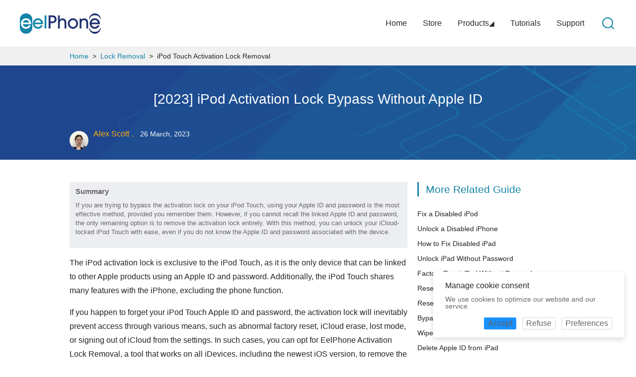

--- FILE ---
content_type: text/html
request_url: https://www.eelphone.com/solution/ipod-activation-lock-bypass.html
body_size: 11810
content:
<html lang="en">
<head>
<meta charset="utf-8">
<title>Newest iPod Touch Activation Lock Removal 2023</title>
<meta content="iPod iCloud unlock with the original Apple ID and password, or you can use iPod Touch activation lock removal to bypass iPod Touch activation lock after abnormal factory reset on iPod Touch, the latter way can remove iPod activation lock without password." name="Description">
<meta http-equiv="X-UA-Compatible" content="IE=edge">
<meta name="viewport" content="width=device-width, initial-scale=1.0">
<link href="/Public/Home/CSS_2021/common.css" rel="stylesheet">
<link href="/Public/Home/CSS_2021/article.css" rel="stylesheet">	
<link rel="Shortcut Icon" href="https://www.eelphone.com/favicon.ico" />
<!-- Google Tag Manager -->
<script>(function(w,d,s,l,i){w[l]=w[l]||[];w[l].push({'gtm.start':
new Date().getTime(),event:'gtm.js'});var f=d.getElementsByTagName(s)[0],
j=d.createElement(s),dl=l!='dataLayer'?'&l='+l:'';j.async=true;j.src=
'https://www.googletagmanager.com/gtm.js?id='+i+dl;f.parentNode.insertBefore(j,f);
})(window,document,'script','dataLayer','GTM-PLSCMM2L');</script>
<!-- End Google Tag Manager -->
<!-- Google tag (gtag.js) -->
<script async src="https://www.googletagmanager.com/gtag/js?id=G-HF62T1X7F6"></script>
<script>
  window.dataLayer = window.dataLayer || [];
  function gtag(){dataLayer.push(arguments);}
  gtag('js', new Date());

  gtag('config', 'G-HF62T1X7F6', {
  'linker': {
    'domains': ['shareit.com']
  }
 });
  // 给默认值
gtag('consent', 'default', {
  'ad_storage': 'denied',
  'ad_user_data': 'denied',
  'ad_personalization': 'denied',
  'analytics_storage': 'denied'
});
</script>
<link href="https://cdn.bootcdn.net/ajax/libs/ant-design-vue/3.0.0-beta.12/antd.css" rel="stylesheet">
<script src="https://cdn.jsdelivr.net/npm/vue@2/dist/vue.js"></script>
<script src="https://cdn.jsdelivr.net/npm/moment@2.29.1/moment.min.js"></script>
<script src="https://cdn.jsdelivr.net/npm/moment@2.29.1/locale/zh-cn.js"></script>
<script src="https://cdn.jsdelivr.net/npm/ant-design-vue@1.7.8/dist/antd.min.js"></script>
</head>
<style>
.ant-notification-notice-close {
    display: none !important;
}

.panel-header {
  display: inline-block;
  justify-content: space-between;
  align-items: center;
}
</style>
<body>
<!-- Google Tag Manager (noscript) -->
<noscript><iframe src="https://www.googletagmanager.com/ns.html?id=GTM-PLSCMM2L"
height="0" width="0" style="display:none;visibility:hidden"></iframe></noscript>
<!-- End Google Tag Manager (noscript) -->
<header class="head">
	<nav>
		<ul>
			<li class="logo"><a href="/"><img align="EelPhone LOGO" src="/Public/Home/IMG_2021/logo.jpg"></a></li>
			<li class="search"><a href="/search/?q=EelPhone"><img align="EelPhone Search" src="/Public/Home/IMG_2021/search.png"></a></li>
			<li><a href="/support.html">Support</a></li>
			<li><a href="/tutorials/">Tutorials</a></li>
			<li><div>Products<i>◢</i></div></li>
			<li><a href="/store/">Store</a></li>
			<li><a href="/">Home</a></li>
			<li class="hide"></li>
			<li class="hide01"></li>
			<div class="clear"></div>
		</ul>
	</nav>
	<div class="nav-list-all">
	<div class="nav-list">
		<div class="box">
			<img src="/Public/Home/IMG_2021/delpasscode.png">
			<a href="/iphone-unlock/">EelPhone DelPassCode</a>
		</div>
		<div class="box box1">
			<img src="/Public/Home/IMG_2021/osfixit.png">
			<a href="/ios-system-repair/">EelPhone OSFixit</a>
		</div>
		<ul>
			<li><a href="/iphone-data-recovery/">iPhone Data Recovery</a></li>
			<li><a href="/iphone-transfer/">iPhone Transfer</a></li>
			<li><a href="/usb-port-encryption/">USB Port Encryption</a></li>
			<li><a href="/file-password-encryption/">File Password Encryption</a></li>
		</ul>
		<ul>
			<li><a href="/android-unlock/">Android Unlock</a></li>
			<li><a href="/android-data-recovery/">Android Data Recovery</a></li>
			<li><a href="/android-transfer/">Android Transfer</a></li>
			<li><a href="/mac-master/">Mac Master</a></li>
		</ul>
		<ul class="r">
			<li><a href="/dvd-converter/">DVD Converter</a></li>
			<!-- <li><a href="###">WhatsApp Transfer</a></li> -->
			<li><a href="/mobile-transfer/">Mobile Transfer</a></li>
			<li><a href="/video-editor/">Video Editor</a></li>
		</ul>
		<div class="clear"></div>
	</div>
	</div>
	<div class="clear"></div>
	<div class="nav_mobie">
		<ul>
			<li><a href="/store/">Store</a></li>
			<li><a href="/products/">Products</a></li>
			<li><a href="/tutorials/">Tutorials</a></li>
			<li><a href="/support.html">Support</a></li>
			<li><a href="/search/?q=EelPhone DelPassCode">Search</a></li>
		</ul>
	</div>
	<div class="clear"></div>
</header>
<div class="article-head">
	<div class="box">
		<a href="/">Home</a>&nbsp;&nbsp;>&nbsp;&nbsp;<a href="/tutorials/lock-removal.html">Lock Removal</a>&nbsp;&nbsp;>&nbsp;&nbsp;iPod Touch Activation Lock Removal	</div>
</div>
<div class="article-head-s">
	<h1>[2023] iPod Activation Lock Bypass Without Apple ID</h1>
	<div class="box">
		<img src="/Public/Home/IMG_2021/author.jpg"><span class="name"><a href="https://www.eelphone.com/author/alex-scott.html">Alex Scott</a>，&nbsp;&nbsp;</span><span>26 March, 2023</span>
	</div>
	<span class="share-this-article-show"><img src="/Public/Home/IMG_2021/nav.png" alt="EelPhone nav icon"></span>
</div>
<div class="article-content">
	<div class="content">
		<div class="google-adsense-mobile">
		<script async src="https://pagead2.googlesyndication.com/pagead/js/adsbygoogle.js"></script>
		<!-- com_mobile_top -->
		<ins class="adsbygoogle"
		     style="display:inline-block;width:320px;height:100px"
		     data-ad-client="ca-pub-3320600492930367"
		     data-ad-slot="5471146232"></ins>
		<script>
		     (adsbygoogle = window.adsbygoogle || []).push({});
		</script>
		</div>
		<div class="Summary">
	<p class="s-title">
		Summary
	</p>
	<p>
		If you are trying to bypass the activation lock on your iPod Touch, using your Apple ID and password is the most effective method, provided you remember them. However, if you cannot recall the linked Apple ID and password, the only remaining option is to remove the activation lock entirely. With this method, you can unlock your iCloud-locked iPod Touch with ease, even if you do not know the Apple ID and password associated with the device.
	</p>
</div>
<br />
The iPod activation lock is exclusive to the iPod Touch, as it is the only device that can be linked to other Apple products using an Apple ID and password. Additionally, the iPod Touch shares many features with the iPhone, excluding the phone function.<br />
<br />
If you happen to forget your iPod Touch Apple ID and password, the activation lock will inevitably prevent access through various means, such as abnormal factory reset, iCloud erase, lost mode, or signing out of iCloud from the settings. In such cases, you can opt for EelPhone Activation Lock Removal, a tool that works on all iDevices, including the newest iOS version, to remove the activation lock.<br />
<br />
When faced with an iPod Touch that is iCloud-locked or has an activation lock after an abnormal factory reset, you require the iCloud account and password (Apple ID and password). However, if you have forgotten these details, you can bypass the iPod activation lock with a code in a few clicks using the iPod Touch 5th generation activation lock removal tool.<br />
<br />
<h2 id="Part 1">
	iPod Touch iCloud Bypass With iPod Touch Activation Lock Removal
</h2>
<br />
<strong>With EelPhone Activation Lock Removal</strong>, you can bypass the iPod Touch activation lock without needing your Apple ID and password. This tool also provides a detailed guide to assist you in the process. <br />
<br />
<div class="btn">
	<a href="https://www.eelphone.com/downloads/bypass-activation-lock.exe" class="win">Download</a> <a href="https://www.eelphone.com/downloads/bypass-activation-lock-mac.dmg" class="mac">Download</a> 
</div>
<br />
<strong>Step 1:</strong> Download the<strong> EelPhone Activation Lock Removal</strong> on Mac, for Windows users, please witch to the guide <a href="https://www.eelphone.com/solution/how-to-use-eelphone-activation-lock-removal-on-windows.html" target="_blank">how to use EelPhone Activation Lock Removal on Windows</a>. The first page of the removal, most important is the warning, have a look at the warning, if you can accept the warning, click on <strong>Start </strong>button to bypass iPod activation lock without iCloud account. <br />
<img src="https://www.eelphone.com/images/bypass-activation-lock/1-start-bypassing-activation-lock.png" title="iPod touch activation lock removal" alt="iPod touch activation lock removal" /><br />
<br />
<strong>Step 2: </strong>Connect locked iPod Touch to Mac using the USB cable. Once the iPod Touch linked to the Mac, the removal will download the jailbreak data package to jailbreak iPod Touch. <br />
<img src="https://www.eelphone.com/images/bypass-activation-lock/3-downloading-jailbreak-package.png" title="iPod touch activation lock removal" alt="iPod touch activation lock removal" /><br />
<br />
<strong>Step 3: </strong>Once the jailbreak data package was downloaded with success, click on <strong>Start Jailbreak</strong> to jailbreak iPod Touch immediately. <br />
<img src="https://www.eelphone.com/images/bypass-activation-lock/4-jailbreak-package-downloaded.png" title="iPod touch activation lock removal" alt="iPod touch activation lock removal" /><br />
<br />
<strong>Step 4: </strong>You should do some operations during the jailbreak process, keep connection during the whole process. <br />
<img src="https://www.eelphone.com/images/bypass-activation-lock/5-start-jailbreaking-idevice.png" title="iPod touch activation lock removal" alt="iPod touch activation lock removal" /><br />
<br />
<strong>Step 5: </strong>After the jailbreak process, check the iPod Touch model information on the removal, tap on <strong>Start Bypass </strong>button to remove iPod Touch activation lock. <br />
<img src="https://www.eelphone.com/images/bypass-activation-lock/6-confirm-idevice-information.png" title="iPod touch activation lock removal" alt="iPod touch activation lock removal" /><br />
<br />
<strong>Note: </strong>It's advisable not to sign in a new Apple ID on your iPod settings, although you can still use it on apps or the Apple store. Also, note that the phone feature is not available on your iPod Touch. In the event that your iPod Touch gets into activation lock again, simply use the EelPhone Activation Lock Removal tool once more.<br />
<br />
<div class="btn">
	<a href="https://www.eelphone.com/downloads/bypass-activation-lock.exe" class="win">Download</a> <a href="https://www.eelphone.com/downloads/bypass-activation-lock-mac.dmg" class="mac">Download</a> 
</div>
<br />		<br/>
			<div class="eelphone-last-update-time">
				<a href="https://www.eelphone.com/author/alex-scott.html">Alex Scott</a>
				<p>This article was updated on 26 March, 2023</p>
			</div>		<div class="like" id="289">
			<div class="up can-up"><img src="/Public/Home/IMG_2021/like.png" alt="icon like"></div>
			<div class="like-of-num"><span></span> Likes</div>
			<div class="feedback"><img src="/Public/Home/IMG_2021/smile.png" alt="icon smile"> Thank you for your feedback!</div>
		</div>
		<div class="google-adsense-pc">
		<script async src="https://pagead2.googlesyndication.com/pagead/js/adsbygoogle.js"></script>
		<!-- com_bottom_1 -->
		<ins class="adsbygoogle"
		     style="display:inline-block;width:680px;height:60px"
		     data-ad-client="ca-pub-3320600492930367"
		     data-ad-slot="3755558127"></ins>
		<script>
		     (adsbygoogle = window.adsbygoogle || []).push({});
		</script>
		</div>
		<div class="share_this_article">
			<p><span>Share this article!</span></p>
				<!-- Go to www.addthis.com/dashboard to customize your tools --> <script type="text/javascript" src="//s7.addthis.com/js/300/addthis_widget.js#pubid=ra-5bcd90a2eeebd148"></script> 
				<!-- Go to www.addthis.com/dashboard to customize your tools --> <div class="addthis_inline_share_toolbox"></div> 
		</div>
		<div id="disqus_thread"></div>
		<div class="google-adsense-pc">
		<script async src="https://pagead2.googlesyndication.com/pagead/js/adsbygoogle.js"></script>
		<!-- com_bottom_2 -->
		<ins class="adsbygoogle"
		     style="display:inline-block;width:680px;height:200px"
		     data-ad-client="ca-pub-3320600492930367"
		     data-ad-slot="1342514756"></ins>
		<script>
		     (adsbygoogle = window.adsbygoogle || []).push({});
		</script>
		</div>
	</div>
	<div class="share">
		<div class="article-share">
	<div class="title">
		More Related Guide
	</div>
	<ul>
		<li>
			<a href="https://www.eelphone.com/solution/how-to-undisable-an-ipod.html" target="_blank">Fix a Disabled iPod</a> 
		</li>
		<li>
			<a href="https://www.eelphone.com/solution/how-to-unlock-a-disabled-iphone-without-itunes.html" target="_blank">Unlock a Disabled iPhone</a> 
		</li>
		<li>
			<a href="https://www.eelphone.com/solution/how-to-fix-disabled-ipad.html" target="_blank">How to Fix Disabled iPad</a> 
		</li>
		<li>
			<a href="https://www.eelphone.com/ipad/how-to-unlock-ipad-without-password.html" target="_blank">Unlock iPad Without Password</a> 
		</li>
		<li>
			<a href="https://www.eelphone.com/solution/factory-reset-ipad-without-passcode.html" target="_blank">Factory Reset iPad Without Passcode</a> 
		</li>
		<li>
			<a href="https://www.eelphone.com/solution/how-to-reset-ipad-without-password.html" target="_blank">Reset iPad Without Password</a> 
		</li>
		<li>
			<a href="https://www.eelphone.com/solution/how-to-reset-ipad-passcode.html" target="_blank">Reset iPad Passcode</a> 
		</li>
		<li>
			<a href="https://www.eelphone.com/solution/how-to-bypass-ipad-passcode.html" target="_blank">Bypass iPad Passcode</a> 
		</li>
		<li>
			<a href="https://www.eelphone.com/passcode/how-to-wipe-an-ipad-without-passcode.html" target="_blank">Wipe an iPad Without Passcode</a> 
		</li>
		<li>
			<a href="https://www.eelphone.com/apple-id/how-to-remove-apple-id-from-ipad.html" target="_blank">Delete Apple ID from iPad</a> 
		</li>
	</ul>
</div>		<div class="google-adsense-pc">
		<script async src="https://pagead2.googlesyndication.com/pagead/js/adsbygoogle.js"></script>
		<!-- com_pc_right -->
		<ins class="adsbygoogle"
		     style="display:inline-block;width:300px;height:600px"
		     data-ad-client="ca-pub-3320600492930367"
		     data-ad-slot="8125229732"></ins>
		<script>
		     (adsbygoogle = window.adsbygoogle || []).push({});
		</script>
		</div>
		<div class="share-this-article-close">X</div>
		<div class="clear"></div>
	</div>
	<div class="clear"></div>
</div>
<a href="/support.html" class="email-to-us">
	<img src="/Public/Home/IMG/email.png" alt="Email"><span>Email</span>
</a>
<div class="go-to-top">
	<img src="/Public/Home/IMG/top.png" alt="TOP"><span>TOP</span>
</div>
<footer>
	<div class="foot_list f_con">
		<div class="box">
			<p class="title">BUSINESS</p>
			<a href="/refund-policy.html">Refund Policy</a>
			<a href="/privacy-policy.html">Privacy Policy</a>
			<a href="/terms.html">Terms</a>
			<a href="/sitemap.html">Sitemap</a>
			<a href="/about-eelphone.html">About us</a>
		</div>
		<div class="box">
			<p class="title">PRODUCTS</p>
			<a href="/iphone-data-recovery/">iPhone Data Recovery</a>
			<a href="/android-transfer/">Android Transfer</a>
			<a href="/android-data-recovery/">Android Data Recovery</a>
			<a href="/mobile-transfer/">Mobile Transfer</a>
		</div>
		<div class="box">
			<p class="title">EELPHONE</p>
			<a href="/tutorials/">Tutorials</a>
			<a href="/products/">Products</a>
			<a href="/store/">Store</a>
			<a href="/support.html">Support</a>
			<a href="/retrieve-license.html">License Retrieval</a>
		</div>
		<div class="box">
			<p class="title title_Community">Follow Us</p>
			<div class="sns">
				<a href="https://www.facebook.com/EelPhone/"><img src="/Public/Home/IMG_2021/facebook.png"></a>
				&nbsp;&nbsp;&nbsp;&nbsp;&nbsp;
				<a href="https://twitter.com/EPhonecom"><img src="/Public/Home/IMG_2021/twitter.png"></a>
			</div>
			<p class="title">Change Language</p>
			<div class="country">
				<img src="/Public/Home/IMG_2021/usa.png">English
			</div>
		</div>
		<div class="clear"></div>
	</div>
	<div class="country_list">
		<a href="https://www.eelphone.com">
			<img src="/Public/Home/IMG_2021/usa.png">English
		</a>&nbsp;&nbsp;&nbsp;&nbsp;
		<a href="https://www.eelphone.fr">
			<img src="/Public/Home/IMG_2021/france.png">Français
		</a>&nbsp;&nbsp;&nbsp;&nbsp;
		<a href="https://www.eelphone.de">
			<img src="/Public/Home/IMG_2021/germany.png">Deutsch
		</a>&nbsp;&nbsp;&nbsp;&nbsp;
		<a href="https://www.eelphone.jp">
			<img src="/Public/Home/IMG_2021/japan.png">日本語
		</a>&nbsp;&nbsp;&nbsp;&nbsp;
		<a href="https://www.eelphone.tw/">
			<img src="/Public/Home/IMG_2021/taiwan.png">繁體中文
		</a>
	</div>
	<div class="foot_line"></div>
	<div class="foot_bottom">Copyright © <span></span> EelPhone . All Rights Reserved.</div>
</footer>
<div id="myonlyoneapp">
<a-modal v-model="visible" :title="modelTitle"  :footer="!isshowFooter ? null : undefined" :closable="closable" :mask-closable="maskclosable" :body-style="bodystyle">
    <p>{{modelDesc}}</p>
    <p>{{modelDescSecL}}</p>
    <a-collapse v-model="activeKey" :bordered="false" >
        <template slot="expandIcon" slot-scope="props">
            <a-icon type="caret-right" :rotate="props.isActive ? 90 : 0" />
        </template>
        <a-collapse-panel key="1" :style="customStyle" style="position: relative;">
            <template #header>
                <div class="panel-header">
                    <span>{{functionality}}</span>
                    <span style="color: green;position:absolute;right:20px;">{{alwaysActive}}</span>
                </div>
            </template>
            <p>{{functionalityDes}}</p>
        </a-collapse-panel>
        <a-collapse-panel key="2" :style="customStyle" style="position: relative;">
            <template #header>
                <div class="panel-header">
                    <span>{{storage}}</span>
                    <a-switch default-checked size="small" @click.native="handleSwitchClick($event)" @change="onChange1"  style="position:absolute;right:20px;"/>
                </div>
            </template>
            <p>{{StorageDes}}</p>
        </a-collapse-panel>
        <a-collapse-panel key="3" :style="customStyle" style="position: relative;">
            <template #header>
                <div class="panel-header">
                    <span>{{userData}}</span>
                    <a-switch default-checked size="small" @click.native="handleSwitchClick($event)" @change="onChange2"  style="position:absolute;right:20px;"/>
                </div>
            </template>
            <p>{{userDataDes}}</p>
        </a-collapse-panel>
        <a-collapse-panel key="4" :style="customStyle" style="position: relative;">
            <template #header>
                <div class="panel-header">
                    <span>{{personalization}}</span>
                    <a-switch default-checked size="small" @click.native="handleSwitchClick($event)" @change="onChange3"  style="position:absolute;right:20px;"/>
                </div>
            </template>
            <p>{{personalizationDes}}</p>
        </a-collapse-panel>
        <a-collapse-panel key="5" :style="customStyle" style="position: relative;">
            <template #header>
                <div class="panel-header">
                    <span>{{analyticsStorage}}</span>
                    <a-switch default-checked size="small" @click.native="handleSwitchClick($event)" @change="onChange4"  style="position:absolute;right:20px;"/>
                </div>
            </template>
            <p>{{analyticsStorageDes}}</p>
        </a-collapse-panel>
        </a-collapse>

    <template #footer>
        <a-button type="primary" size="small" @click="acceptClick">{{acceptAll}}</a-button>
        <a-button type="default" size="small" @click="refuseClick">{{refuseAll}}</a-button>
        <a-button type="default" size="small" @click="preferencesClick">{{save}}</a-button>
    </template>
</a-modal>
</div>
<script src="/Public/Home/JS/jquery-3.2.1.min.js" type="text/javascript"></script>
<script src="/Public/Home/JS/common.js" type="text/javascript"></script>
<script src="/Public/Home/JS/GA.js" type="text/javascript"></script>
<script>
new Vue({
    el: '#myonlyoneapp',
    data: function() {
        return {
            visible: false,
            isshowFooter: true,
            closable: false,
            maskclosable:false,
            accept: '',
            refuse: '',
            acceptAll: '',
            refuseAll: '',
            preferences: '',
            modelTitle:'',
            save:'',
            modelDesc:'',
            modelDescSec:'',
            activeKey: [''],
            expandIconPosition: 'left',
            customStyle:'background: #f7f7f7;border-radius: 4px;margin-bottom: 12px;border: 0;overflow: hidden',
            bodystyle: {
                height: '300px',
                overflow: 'hidden',
                overflowY: 'scroll',
            },
            sw1:true,
            sw2:true,
            sw3:true,
            sw4:true,
            modelDescSecL:'',
            functionalityDes:'',
            StorageDes:'',
            userDataDes:'',
            personalizationDes:'',
            analyticsStorageDes:'',
        }
    },
    created() {
        const _myMessages = {
            en:{
                acceptBtn: 'Accept',
                refuseBtn: 'Refuse',
                acceptAllBtn: 'Accept all',
                refuseAllBtn: 'Refuse all',
                preferencesBtn: 'Preferences',
                modelTitle: 'Customize Consent Preferences',
                message:'Manage cookie consent',
                description:'We use cookies to optimize our website and our service.',
                save:'Save preferences',
                modelDesc:'We use cookies to optimize our website and services.',
                modelDescSecL:'By selecting "Accept all" you agree to the use of cookies and similar technologies on our websites by consentmanager AB. This enables us to understand your activities based on device and browser settings. This enables us to provide you with interesting advertisements and to ensure and continuously improve the functionality of our website.',
                functionality:'Functionality',
                alwaysActive:'Always Active',
                functionalityDes:'Storage or technological access is absolutely necessary for the legitimate benefit of allowing the use of specific services explicitly requested by subscribers or users, or solely for the transmission of communication through electronic communication networks.',
                storage:'Storage',
                StorageDes:'Enables storage (such as cookies) related to advertising.',
                userData:'User Data',
                userDataDes:'Sets consent for sending user data related to advertising to Google.',
                personalization:'Personalization',
                personalizationDes:'Sets consent for personalized advertising.',
                analyticsStorage:'Analytics Storage',
                analyticsStorageDes:'Enables storage (such as cookies) related to analytics e.g. visit duration.',
            },
            fr:{
                acceptBtn: 'Accepter',
                refuseBtn: 'Refuser',
                acceptAllBtn: 'Accepter tout',
                refuseAllBtn: 'Refuser tout',
                preferencesBtn: 'Préférences',
                modelTitle: 'Personnaliser les préférences de consentement',
                message:'Gérer le consentement aux cookies',
                description:'Nous utilisons des cookies pour optimiser votre site Web et notre service.',
                save:'sauvegarder',
                modelDesc:'Nous utilisons des cookies pour optimiser notre site Web et nos services.',
                modelDescSecL:"En sélectionnant « Tout accepter », vous acceptez l'utilisation de cookies et de technologies similaires sur nos sites Web par consentmanager AB. Cela nous permet de comprendre vos activités en fonction des paramètres de l'appareil et du navigateur. Cela nous permet de vous proposer des publicités intéressantes et d’assurer et d’améliorer continuellement la fonctionnalité de notre site Internet.",
                functionality:'Fonctionnalité',
                alwaysActive:'Toujours actif',
                functionalityDes:"Le stockage ou l'accès technologique est absolument nécessaire pour le bénéfice légitime de permettre l'utilisation de services spécifiques explicitement demandés par les abonnés ou les utilisateurs, ou uniquement pour la transmission de communications via des réseaux de communications électroniques.",
                storage:'Stockage',
                StorageDes:'Permet le stockage (tel que les cookies) lié à la publicité.',
                userData:"Données d'utilisateur",
                userDataDes:"Définit le consentement pour l'envoi de données utilisateur liées à la publicité à Google.",
                personalization:'Personnalisation',
                personalizationDes:"Définit le consentement pour la publicité personnalisée.",
                analyticsStorage:"Stockage d'analyses",
                analyticsStorageDes:"Permet le stockage (tel que les cookies) lié aux analyses, par ex. durée de la visite.",
            },
            de:{
                acceptBtn: 'Akzeptieren',
                refuseBtn: 'Verweigern',
                acceptAllBtn: 'Akzeptiere alle',
                refuseAllBtn: 'Alles ablehnen',
                preferencesBtn: 'Präferenzen',
                modelTitle: 'Passen Sie die Einwilligungseinstellungen an',
                message:'Cookie-Zustimmung verwalten',
                description:'Wir verwenden Cookies, um Ihre Website und unseren Service zu optimieren.',
                save:'Speichern',
                modelDesc:'Wir verwenden Cookies, um unsere Website und Dienste zu optimieren.',
                modelDescSecL:'Durch Auswahl von „Alle akzeptieren“ stimmen Sie der Verwendung von Cookies und ähnlichen Technologien auf unseren Websites durch Consentmanager AB zu. Dadurch können wir Ihre Aktivitäten anhand der Geräte- und Browsereinstellungen nachvollziehen. Dadurch können wir Ihnen interessante Werbeanzeigen zukommen lassen und die Funktionalität unserer Website sicherstellen und fortlaufend verbessern.',
                functionality:'Funktionalität',
                alwaysActive:'Immer aktiv',
                functionalityDes:'Die Speicherung oder der technische Zugriff sind für den legitimen Nutzen, der die Nutzung bestimmter, von Abonnenten oder Nutzern ausdrücklich angeforderter Dienste ermöglicht, oder ausschließlich für die Übertragung von Kommunikation über elektronische Kommunikationsnetze unbedingt erforderlich.',
                storage:'Lagerung',
                StorageDes:'Ermöglicht die Speicherung (z. B. Cookies) im Zusammenhang mit Werbung.',
                userData:'Benutzerdaten',
                userDataDes:'Legt die Zustimmung zum Senden von Nutzerdaten im Zusammenhang mit Werbung an Google fest.',
                personalization:'Personalisierung',
                personalizationDes:'Legt die Einwilligung für personalisierte Werbung fest.',
                analyticsStorage:'Analytics-Speicher',
                analyticsStorageDes:'Ermöglicht die Speicherung (z. B. Cookies) im Zusammenhang mit Analysen, z. B. Besuchsdauer.',
            },
            es:{
                acceptBtn: 'Aceptar',
                refuseBtn: 'Rechazar',
                acceptAllBtn: 'Aceptar todo',
                refuseAllBtn: 'Rechazar todo',
                preferencesBtn: 'Preferencias',
                modelTitle: 'Personalizar las preferencias de consentimiento',
                message:'Gestionar el consentimiento de cookies',
                description:'Utilizamos cookies para optimizar su sitio web y nuestro servicio.',
                save:'Ahorrar',
                modelDesc:'Utilizamos cookies para optimizar nuestro sitio web y nuestros servicios.',
                modelDescSecL:'Al seleccionar "Aceptar todo", acepta el uso de cookies y tecnologías similares en nuestros sitios web por parte de consentmanager AB. Esto nos permite comprender sus actividades según la configuración del dispositivo y del navegador. Esto nos permite ofrecerle anuncios interesantes y garantizar y mejorar continuamente la funcionalidad de nuestro sitio web.',
                functionality:'Funcionalidad',
                alwaysActive:'Siempre activo',
                functionalityDes:'El almacenamiento o el acceso tecnológico es absolutamente necesario para el beneficio legítimo de permitir el uso de servicios específicos solicitados explícitamente por los suscriptores o usuarios, o únicamente para la transmisión de comunicaciones a través de redes de comunicación electrónica.',
                storage:'Almacenamiento',
                StorageDes:'Permite el almacenamiento (como cookies) relacionado con la publicidad.',
                userData:'Datos del usuario',
                userDataDes:'Establece el consentimiento para el envío de datos del usuario relacionados con publicidad a Google.',
                personalization:'Personalización',
                personalizationDes:'Establece el consentimiento para publicidad personalizada.',
                analyticsStorage:'Almacenamiento de análisis',
                analyticsStorageDes:'Permite el almacenamiento (como cookies) relacionado con análisis, p. duración de la visita.',
            },
            it:{
                acceptBtn: 'Accettare',
                refuseBtn: 'Rifiutare',
                acceptAllBtn: 'Accettare tutti',
                refuseAllBtn: 'Rifiuta tutto',
                preferencesBtn: 'Preferenze',
                modelTitle: 'Personalizza le preferenze di consenso',
                message:'Gestire il consenso ai cookie',
                description:'Utilizziamo i cookie per ottimizzare il tuo sito web e il nostro servizio.',
                save:'Salva',
                modelDesc:'Utilizziamo i cookie per ottimizzare il nostro sito Web e i nostri servizi.',
                modelDescSecL:"Selezionando \"Accetta tutto\" accetti l'utilizzo di cookie e tecnologie simili sui nostri siti Web da parte di consentmanager AB. Ciò ci consente di comprendere le tue attività in base alle impostazioni del dispositivo e del browser. Ciò ci consente di fornirti pubblicità interessanti e di garantire e migliorare continuamente la funzionalità del nostro sito web.",
                functionality:'Funzionalità',
                alwaysActive:'Sempre attivo',
                functionalityDes:"La conservazione o l'accesso tecnologico sono assolutamente necessari per il legittimo vantaggio di consentire la fruizione di specifici servizi esplicitamente richiesti dagli abbonati o dagli utenti, ovvero esclusivamente per la trasmissione di comunicazioni attraverso reti di comunicazione elettronica.",
                storage:'Magazzinaggio',
                StorageDes:"Consente l'archiviazione (come i cookie) relativa alla pubblicità.",
                userData:'Dati utente',
                userDataDes:"Imposta il consenso per l'invio dei dati dell'utente relativi alla pubblicità a Google.",
                personalization:'Personalizzazione',
                personalizationDes:'Imposta il consenso per la pubblicità personalizzata.',
                analyticsStorage:'Archiviazione di analisi',
                analyticsStorageDes:"Abilita l'archiviazione (come i cookie) relativa all'analisi, ad es. durata della visita.",
            },
        }

        let data = localStorage.getItem('myonlyoneapp');
        // localStorage.removeItem('myonlyoneapp');
        // return false;
        if(data){
            data = JSON.parse(data); 
            if(data.accept){
                this.acceptClick();
            }else if(data.refuse){
                this.refuseClick();
            }else{
                this.sw1 = data.preferences.sw1;
                this.sw2 = data.preferences.sw2;
                this.sw3 = data.preferences.sw3;
                this.sw4 = data.preferences.sw4;
                this.preferencesClick();
            }
        }else{
            let lang = this.getLanguage(_myMessages);
            this.initMyPage(_myMessages[lang]);
            this.accept = _myMessages[lang].acceptBtn;
            this.refuse = _myMessages[lang].refuseBtn;
            this.acceptAll = _myMessages[lang].acceptAllBtn;
            this.refuseAll = _myMessages[lang].refuseAllBtn;
            this.preferences = _myMessages[lang].preferencesBtn;
            this.modelTitle = _myMessages[lang].modelTitle;
            this.save = _myMessages[lang].save;
            this.modelDesc = _myMessages[lang].modelDesc;
            this.modelDescSecL = _myMessages[lang].modelDescSecL;
            this.functionality = _myMessages[lang].functionality;
            this.alwaysActive = _myMessages[lang].alwaysActive;
            this.functionalityDes = _myMessages[lang].functionalityDes;
            this.storage = _myMessages[lang].storage;
            this.StorageDes = _myMessages[lang].StorageDes;
            this.userData = _myMessages[lang].userData;
            this.userDataDes = _myMessages[lang].userDataDes;
            this.personalization = _myMessages[lang].personalization;
            this.personalizationDes = _myMessages[lang].personalizationDes;
            this.analyticsStorage = _myMessages[lang].analyticsStorage;
            this.analyticsStorageDes = _myMessages[lang].analyticsStorageDes;
        }
    },
    methods: {
        initMyPage(lang){
            this.openNotification(lang,'bottomRight');
        },
        openNotification(lang,placement) {
            const key = `open${Date.now()}`;
            this.$notification.open({
                message: lang.message,
                description:lang.description,
                placement,
                duration: 0,//取消自动关闭
                btn: h => h('div',
                    [
                        h(
                        'a-button',
                        {
                            props: {
                                type: 'primary',
                                size: 'small',
                            },
                            on: {
                                click: () => {
                                    this.acceptClick();
                                    this.$notification.close(key);
                                },
                            },
                        },
                        this.accept,
                        ),
                        h(
                        'a-button',
                        {
                            props: {
                                type: 'default',
                                size: 'small',
                            },
                            on: {
                                click: () => {
                                    this.refuseClick();
                                    this.$notification.close(key);
                                },
                            },
                            attrs: {
                                style: 'margin-left:12px'
                            },
                        },
                        this.refuse,
                        ),
                        h(
                        'a-button',
                        {
                            props: {
                                type: 'default',
                                size: 'small',
                            },
                            on: {
                                click: () => {
                                    this.$notification.close(key);
                                    this.visible = true;
                                },
                            },
                            attrs: {
                                style: 'margin-left:12px'
                            },
                        },
                        this.preferences,
                        ),
                ]),
                key,
            });
        },
        getLanguage(_myMessages){
            const language = (navigator.language || navigator.browserLanguage).toLowerCase()
            const locales = Object.keys(_myMessages)
            for (const locale of locales) {
                if (language.indexOf(locale) > -1) {
                    return locale;
                }
            }
            return 'en';
        },
        acceptClick(){
            gtag('consent', 'update', {
                'ad_storage': 'granted',
                'ad_user_data': 'granted',
                'ad_personalization': 'granted',
                'analytics_storage': 'granted'
            });
            console.log({
                'ad_storage': 'granted',
                'ad_user_data': 'granted',
                'ad_personalization': 'granted',
                'analytics_storage': 'granted'
            })
            let tmp = {
                accept: true,
                refuse: false,
                preferences: false
            }
            tmp = JSON.stringify(tmp);
            localStorage.setItem('myonlyoneapp', tmp);
            this.visible = false;
        },
        refuseClick(){
            gtag('consent', 'update', {
                'ad_storage': 'denied',
                'ad_user_data': 'denied',
                'ad_personalization': 'denied',
                'analytics_storage': 'denied'
            });
            console.log({
                'ad_storage': 'denied',
                'ad_user_data': 'denied',
                'ad_personalization': 'denied',
                'analytics_storage': 'denied'
            })
            let tmp = {
                accept: false,
                refuse: true,
                preferences: false
            }
            tmp = JSON.stringify(tmp);
            localStorage.setItem('myonlyoneapp', tmp);
            this.visible = false;
        },
        preferencesClick(e){
            let sw1Des = this.sw1 ? 'granted' : 'denied';
            let sw2Des = this.sw2 ? 'granted' : 'denied';
            let sw3Des = this.sw3 ? 'granted' : 'denied';
            let sw4Des = this.sw4 ? 'granted' : 'denied';
            gtag('consent', 'update', {
                'ad_storage': sw1Des,
                'ad_user_data': sw2Des,
                'ad_personalization': sw3Des,
                'analytics_storage': sw4Des
            });
            console.log({
                'ad_storage': sw1Des,
                'ad_user_data': sw2Des,
                'ad_personalization': sw3Des,
                'analytics_storage': sw4Des
            })
            let tmp1 = {
                sw1:this.sw1,
                sw2:this.sw2,
                sw3:this.sw3,
                sw4:this.sw4,
            };
            let tmp = {
                accept: false,
                refuse: false,
                preferences: tmp1
            };
            tmp = JSON.stringify(tmp);
            localStorage.setItem('myonlyoneapp', tmp);
            this.visible = false;
        },
        onChange1(checked) {
          this.sw1 = checked;
        },
        onChange2(checked) {
          this.sw2 = checked;
        },
        onChange3(checked) {
          this.sw3 = checked;
        },
        onChange4(checked) {
          this.sw4 = checked;
        },
        handleSwitchClick(event) {
            event.stopPropagation(); // 阻止事件冒泡
        },
    },
})
</script>
</body>
</html>
<script>

/**
*  RECOMMENDED CONFIGURATION VARIABLES: EDIT AND UNCOMMENT THE SECTION BELOW TO INSERT DYNAMIC VALUES FROM YOUR PLATFORM OR CMS.
*  LEARN WHY DEFINING THESE VARIABLES IS IMPORTANT: https://disqus.com/admin/universalcode/#configuration-variables*/
/*
var disqus_config = function () {
this.page.url = PAGE_URL;  // Replace PAGE_URL with your page's canonical URL variable
this.page.identifier = PAGE_IDENTIFIER; // Replace PAGE_IDENTIFIER with your page's unique identifier variable
};
*/
(function() { // DON'T EDIT BELOW THIS LINE
var d = document, s = d.createElement('script');
s.src = 'https://www-eelphone-com.disqus.com/embed.js';
s.setAttribute('data-timestamp', +new Date());
(d.head || d.body).appendChild(s);
})();
</script>
<noscript>Please enable JavaScript to view the <a href="https://disqus.com/?ref_noscript">comments powered by Disqus.</a></noscript>
<script src="/Public/Home/JS/article.js" type="text/javascript"></script>

--- FILE ---
content_type: text/html; charset=utf-8
request_url: https://www.google.com/recaptcha/api2/aframe
body_size: 268
content:
<!DOCTYPE HTML><html><head><meta http-equiv="content-type" content="text/html; charset=UTF-8"></head><body><script nonce="fkYiu60SUdxWTQKHhjZuhQ">/** Anti-fraud and anti-abuse applications only. See google.com/recaptcha */ try{var clients={'sodar':'https://pagead2.googlesyndication.com/pagead/sodar?'};window.addEventListener("message",function(a){try{if(a.source===window.parent){var b=JSON.parse(a.data);var c=clients[b['id']];if(c){var d=document.createElement('img');d.src=c+b['params']+'&rc='+(localStorage.getItem("rc::a")?sessionStorage.getItem("rc::b"):"");window.document.body.appendChild(d);sessionStorage.setItem("rc::e",parseInt(sessionStorage.getItem("rc::e")||0)+1);localStorage.setItem("rc::h",'1769186173626');}}}catch(b){}});window.parent.postMessage("_grecaptcha_ready", "*");}catch(b){}</script></body></html>

--- FILE ---
content_type: text/css
request_url: https://www.eelphone.com/Public/Home/CSS_2021/article.css
body_size: 1860
content:
.article-head{
	width: 100%;
	background-color: #f0f0f0;
	padding-top: 12px;
	padding-bottom: 12px;
}
.article-head .box{
	width: 1000px;
	margin: 0px auto 0px;
	font-size: 14px;
	color: #232323;
}
.article-head .box a{
	font-size: 14px;
	color: #1384a8;
}
.article-head .box a:hover{
	text-decoration: underline;
}
.article-head-s{
	height: 190px;
	width: 100%;
	background-repeat: no-repeat;
	background-image: url(../IMG_2021/article-bg.png);
	margin-bottom: 45px;
}
.article-head-s h1{
	color: #fff;
	text-align: center;
	font-size: 28px;
	padding-top: 54px;
}
.article-head-s .box{
	width: 1000px;
	margin: 50px auto 0px;
}
.article-head-s .box img{
	width: 38px;
	height: 38px;
	border-radius: 100%;
}
.article-head-s .box span{
	color: #fff;
	font-size: 14px;
	position: relative;
	left: 10px;
	top: -12px;
}
.article-head-s .box span.name{
	color: #ffae11;
}
.article-head-s .box span.name a{
	color: #ffae11;
}
.article-content{
	width: 1000px;
	margin: 0px auto 90px;
}
.article-content .content{
	width: 680px;
	float: left;
	font-size: 16px;
	color: #232323;
	line-height: 28px;
}
.article-content .content a{
	font-weight: bold;
	color: #1384a8;
}
.article-content .content img{
	max-width: 100%;
}
.article-content .content .article-nav{
	margin-top: 30px;
	margin-bottom: 30px;
	background-color: #f0f0f0;
	border-left: 6px solid #1384a8;
	padding-left: 28px;
	padding-top: 18px;
	padding-bottom: 18px;
	padding-right: 80px;
}
.article-content .content .article-nav .article-nav{
	padding-top: 0px;
	padding-bottom: 0px;
	margin-top: 16px;
	margin-bottom: 0px;
	margin-left: 26px;
	padding-right: 20px;
}
.article-content .content .article-nav li{
	line-height: 28px;
}
.article-content .content .article-nav a{
	color: #1e306e;
	font-weight: normal;
}
.article-content .content .article-nav a:hover{
	color: #1384a8;
	text-decoration: underline;
}
.article-content .content h2{
	color: #a2a2a2;
	font-size: 26px;	
	line-height: 30px;
	margin-top: 12px;
	margin-bottom: 12px;
	border-left: 3px solid #1384a8;
	padding-left: 4px;
}
.article-content .content h3{
	color: #a2a2a2;
	font-size: 26px;	
	line-height: 30px;
	margin-top: 12px;
	margin-bottom: 12px;
	border-left: 3px solid #1384a8;
	padding-left: 4px;
}
.article-content .content .btn a{
	width: 166px;
	height: 46px;
	border-radius: 34px;
	display: inline-block;
	background-color: #1e306e;
	color: #fff;
	font-size: 16px;
	line-height: 46px;
	background-repeat: no-repeat;
	text-indent: 60px;
	background-position: 24px center;
	font-weight: normal;
}
.article-content .content .btn a.win{
	background-image: url(../IMG_2021/win.png);
	margin-right: 28px;
}
.article-content .content .btn a.mac{
	background-image: url(../IMG_2021/mac.png);
}
.article-content .content .btn a:hover{
	opacity: 0.8;
}
.article-content .content strong{
	color: #232323;
	font-weight: bold;
}
.article-content .content .like{
	width: 100%;
	margin-bottom: 24px;
}
.article-content .content .like .up{
	width: 90px;
	height: 90px;
	border-radius: 100%;
	margin: 60px auto 12px;
	text-align: center;
	background-color: #f0f0f0;
	cursor: pointer;
}
.article-content .content .like .up img{
	position: relative;
	top: 20px;
}
.article-content .content .like .like-of-num{
	text-align: center;
	color: #000;
}
.article-content .content .like .like-of-num span{
	color: #ff8711;
}
.article-content .content .like .feedback{
	color: #232323;
	display: none;
}
.article-content .content .like .feedback img{
	width: 30px;
	position: relative;
	top: 7px;
}
.article-content .content .share_this_article p{
	border-bottom: 2px solid #eaedee;
	margin-bottom: 8px;
	padding-bottom: 2px;
}
.article-content .content .share_this_article span.s{
	color: #232323;
	font-size: 16px;
	border-bottom: 2px solid #251b19;
}

.article-content .share{
	width: 300px;
	float: right;
}
.article-content .share .article-share{
	margin-bottom: 60px;
}
.article-content .share .article-share .title{
	color: #1384a8;
	font-size: 21px;
	border-left: 3px solid #1384a8;
	padding-left: 14px;
	padding-top: 4px;
	padding-bottom: 4px;
	margin-bottom: 20px;
}
.article-content .share .article-share ul li{
	line-height: 30px;
}
.article-content .share .article-share ul li a{
	font-size: 14px;
	color: #232323;
}
.article-content .share .article-share ul li a:hover{
	color: #1384a8;
	text-decoration: underline;
}
.article-content .share .share-this-article-close{
	display: none;
}
.article-content .google-adsense-mobile{
	display: none;
}
.share-this-article-show{
 display: none;
}
.eelphone-last-update-time{
  height: 40px;
  background-repeat: no-repeat;
  background-position: left center;
  background-image: url(../IMG_2021/author.jpg);
  background-size: auto 100%;
  padding-left: 46px;
}
.eelphone-last-update-time p{
  color: #000;
  font-size: 16px;
  position: relative;
  top: 8px;
  line-height: 14px!important;
}
.eelphone-last-update-time a{
  color: #0066cb;
  font-size: 14px;
  position: relative;
  top: 5px;
}
.Summary{
	background-color: #edeef1;
	padding: 10px 12px;
}
.Summary .s-title{
	margin-bottom: 10px;
	font-weight: bold;
	font-size: 15px!important;
}
.Summary p{
	line-height: 18px!important;
	font-size: 13px!important;
}
@media screen and (max-width: 999px) {
	.article-head {
		overflow: hidden;
	}
	.article-head .box{
		width: 100%;
		padding-left: 12px;
	}
	.article-head-s .box{
		width: 100%;
	}
	.article-content{
		width: 100%;
	}
	.article-head-s .box img{
		margin-left: 12px;
	}
	.article-head-s{
		height: 170px;
		margin-bottom: 32px;
	}
	.article-content{
		overflow: hidden;
	}
	.article-content .content{
		padding-left: 12px;
	}
	.article-head-s h1 {
		font-size: 23px;
	}
	.article-head-s .box {
		margin-top: 30px;
	}
	.article-content .share{
		display: none;
	}
	.share-this-article-show{
		display: block;
		position: fixed;
		top: 200px;
		right: 4px;
		z-index: 11;
	}
	.share-this-article-show img{
		width: 38px;
	}
	.article-content .share{
		position: fixed;
		top: 0px;
		left: 0px;
		width: 100%;
		height: 100%;
		background: rgba(0,0,0,0.3);
		z-index: 12;
	}
	.article-content .share .article-share{
		float: right;
		background-color: #fff;
		margin-left: 10px;
		margin-bottom: 0;
		padding-right: 10px;
	}
	.article-content .share .share-this-article-close{
		display: block;
		width: 38px;
		height: 38px;
		color: #fff;
		border-radius: 100%;
		background-color: #000;
		position: fixed;
		right: 4px;
		top: 200px;
		font-size: 18px;
		line-height: 38px;
		text-align: center;
	}
	.article-content .share .article-share .title{
		font-size: 18px;
		margin-top: 20px;
		margin-left: 12px;
	}
	.article-content .share .article-share ul{
		margin-left: 12px;
		margin-bottom: 14px;
	}
	.google-adsense-pc{
		display: none;
	}
	.article-content .google-adsense-mobile{
		display: block;
	}
}
@media screen and (max-width: 680px) {
	.article-content .content .article-nav .article-nav{
		margin-left: 14px;
		padding-right: 8px;
	}
	.article-content .content{
		width: 96%;
	}
	.article-head-s{
		height: auto;
		min-height: 138px;
	}
	.article-head-s h1 {
		font-size: 20px;
		padding-top: 24px;
	}
	.article-head .box{
		line-height: 16px;
		font-size: 14px;
	}
	.article-content .content .btn a.win {
		margin-right: 16px;
	}
	.article-content .content .article-nav{
		padding-right: 8px;
		padding-left: 14px;
		border-left: 4px solid #1384a8;
	}
}
@media screen and (max-width: 363px) {
	.article-content .content .btn a.win{
		margin-bottom: 18px;
	}
}



--- FILE ---
content_type: application/javascript
request_url: https://www.eelphone.com/Public/Home/JS/article.js
body_size: 927
content:
$(document).ready(function(){
    var id = $('.article-content .content .like').attr('id');

    $.ajax({
          cache: true,
          type: "POST",
          url: "/htw-index.php/Index/getlike",
          data:{id:id},
          async: true,
          error: function(request) {
              $('.article-content .content .like .like-of-num span').html(7);
          },
          success: function(a) {
              $('.article-content .content .like .like-of-num span').html(a);
          }
    });

    $('.share-this-article-close').click(function(e){
      console.log(2)
      $('.article-content .share').slideUp();
    });

    $('.share-this-article-show').click(function(e){
      console.log(1)
      $('.article-content .share').slideDown();
    });

    if(getCookie('ep-ar-'+id)){
        $('.article-content .content .like .up').addClass('not-up');
        $('.article-content .content .like .up').removeClass('can-up');
    }

    $('.article-content .content .like .can-up').click(function(e){
        if($('.article-content .content .like .up').hasClass('not-up')){
          return false;
        }
        $(this).addClass('not-up');
        $(this).removeClass('can-up');
        var id = $('.article-content .content .like').attr('id');
        var num = $('.article-content .content .like .like-of-num span').html();
        $('.article-content .content .like .like-of-num span').html(num - -1);
        setCookie('ep-ar-'+id,1,2);
        $.ajax({
              cache: true,
              type: "POST",
              url: "/htw-index.php/Index/addlike",
              data:{id:id},
              async: true,
              error: function(request) {
                  // alert('Erreur de réseau');
              },
              success: function(a) {
                  // console.log(a)
              }
        });
        setTimeout(function () { 
            $('.article-content .content .like .feedback').fadeIn(1000);
        }, 500);
        setTimeout(function () { 
            $('.article-content .content .like .feedback').fadeOut(1000);
        }, 3500);
    });
});


function setCookie(c_name,value,expiredays){
  var exdate=new Date()
  exdate.setDate(exdate.getDate()+expiredays)
  document.cookie=c_name+ "=" +escape(value)+
  ((expiredays==null) ? "" : "; expires="+exdate.toGMTString())+"; path=/";
}
function clearCookie(name) {  
    setCookie(name, "", -1);  
}
function getCookie(c_name){
if (document.cookie.length>0){ 
  c_start=document.cookie.indexOf(c_name + "=")
  if (c_start!=-1){ 
    c_start=c_start + c_name.length+1 
    c_end=document.cookie.indexOf(";",c_start)
    if (c_end==-1) c_end=document.cookie.length
    return unescape(document.cookie.substring(c_start,c_end))
  } 
}
return ""
}

--- FILE ---
content_type: application/javascript
request_url: https://www.eelphone.com/Public/Home/JS/GA.js
body_size: 551
content:

// Track Download
if (typeof jQuery != 'undefined') {
    jQuery(document).ready(function($) {
        var filetypes = /dmg|exe|shareit|pkg|7eer/g;
        var baseHref = '';
        if (jQuery('base').attr('href') != undefined)
            baseHref = jQuery('base').attr('href');
        jQuery('a').each(function() {
            var href = jQuery(this).attr('href');
            if (href && filetypes.test(href)) {
                jQuery(this).click(function() {
                    var extension = (/[.]/.exec(href)) ? /[^.]+$/.exec(href) : undefined;
                    var filePath = href;
                    // ga('send', 'event', 'Downloads', filePath, document.location.pathname);
                    //                     ga('send', 'pageview', filePath);
                    gtag('event', filePath, {'event_category': 'Downloads','event_label': document.location.pathname});
                            setTimeout(function() { location.href = baseHref + href; }, 200);
                            return false;
                });
            }
        });
    });
}

// Track Comments
function disqus_config() {
    this.callbacks.onNewComment = [function(comment) {
        gtag('event', comment.id, {
          'event_category': 'Disqus New Comments',
          'event_label': document.location.pathname
        });
    }];
}

--- FILE ---
content_type: application/javascript
request_url: https://www.eelphone.com/Public/Home/JS/common.js
body_size: 2651
content:
$(document).ready(function(){
	$.extend({    
		isMobile:function(){
        	if (navigator.userAgent.match(/(mobile|iPhone|iPod|Android|iOS)/i)) {
				return true;
        	}
        	return false;
      	}
	});


  // 
  var now = new Date();
  var time = now.getFullYear();
  $('footer .foot_bottom span').html(time);

  $('footer .foot_list .box .country').click(function(e){
    $('footer .country_list').fadeToggle();
  });

  $("header nav ul li div").mouseenter(function(){
      $(".nav-list-all").slideDown();
  });
  $("header nav ul li div").mouseleave(function (event) {
      // var sing = 0;
      $(".nav-list-all").addClass('yes');
      $(".nav-list-all").mouseenter(function(event){
        $(".nav-list-all").removeClass('yes');
        // event.stopPropagation();
        // console.log(11)
        // var sing = 1;
        // $(".nav-list-all").slideDown();
    });
      if(!$(".nav-list-all").hasClass('yes')){
        $(".nav-list-all").slideUp();
      }
      
  });

$("header nav ul li a").mouseenter(function(event){
      $(".nav-list-all").slideUp();
  });
  $(".nav-list-all").mouseleave(function(event){
      $(".nav-list-all").slideUp();
  });
  $('header.head .nav_pc .content').click(function(e){
    stopPropagation(e);
  });
// 
$('header.head .nav_pc .content .pc_top .pc_close').click(function(){
    $('header.head .nav_pc').removeClass('pc_show');
    $('header.head .nav_pc').addClass('pc_hide');
    $('header.head .nav_pc').fadeOut();
  });

  $('header.head nav ul li span.product').click(function(e){
    $('header.head .nav_pc').addClass('pc_show');
    $('header.head .nav_pc').removeClass('pc_hide');
    $('header.head .nav_pc').fadeIn();
    stopPropagation(e);
  });

	$('.email-to-us').click(function(e){
		$('.contact-in-email').addClass('email_show');
		$('.contact-in-email').removeClass('email_hide');
		$('.contact-in-email').fadeIn();
	});
	$('.contact-in-email .pc_top .pc_close').click(function(){
    $('.contact-in-email').removeClass('email_show');
    $('.contact-in-email').addClass('email_hide');
    $('.contact-in-email').fadeOut();
  });

  $('header.head nav ul .hide').click(function(e){
    $('header.head .nav_mobie').slideDown();
    $(this).hide();
    $('header.head nav ul .hide01').show();
  });

  $('header.head nav ul .hide01').click(function(e){
    $('header.head .nav_mobie').slideUp();
    $(this).hide();
    $('header.head nav ul .hide').show();
  });
  
  $("header nav ul li span").hover(function(){
      $("header nav .pc-show").stop().slideDown();
  },function(){
      $("header nav .pc-show").stop().slideUp();
  });
	
	$('.product .banner .turn div').click(function(e){
		var num = $(this).index();
		if(num == 1){
			if(!$(this).hasClass('ra')){
				$(this).addClass('ra');
				$('.product .banner .turn div:eq(0)').removeClass('la');
				$('.product .banner .ptn').removeClass('active');
				$('.product .banner .ptn:eq(1)').addClass('active');
			}
		}else{
			if(!$(this).hasClass('la')){
				$(this).addClass('la');
				$('.product .banner .turn div:eq(1)').removeClass('ra');
				$('.product .banner .ptn').removeClass('active');
				$('.product .banner .ptn:eq(0)').addClass('active');
			}
		}
	});
  $('header .nav-mobile-show .mb-show ul .mb-show-close').click(function(e){
    $('header .nav-mobile-show .mb-show').slideUp();
  });
  $('header .nav-mobile-show ul li div').click(function(e){
    $('header .nav-mobile-show .mb-show').slideDown();
  });
  $('footer .common-foot ul .sns-language').click(function(e){
    $('footer .common-foot .foot-language').slideToggle();
  });

	$('.privacy .box .faq .q').click(function(e){
		$(this).next().stop().slideToggle();
	});

	$(window).scroll(function () {
      	if($(window).scrollTop()>=350) {
      		if(!$.isMobile()){
          		$(".go-to-top").show();
          		$(".email-to-us").show();
			}
      	}else {
       		$(".go-to-top").hide();
       		$(".email-to-us").hide();
		}
    });

	$(".go-to-top").click(function(){
        $("html,body").animate({scrollTop:0},300);return false;
    });

    $(".tutorials .list .More").click(function(){
    	var all = $('.tutorials .list .box').length;
        var num = $('.tutorials .list .active').length + 5;
        gettlist(num);
        if(num >= all){
        	 $(".tutorials .list .More").hide();
        }
    });

 //    if($.isMobile()){
	//     $("a[href*='eelphone.com/downloads']").each(function(i){
	//         var id = $(this).attr('href');
	//         $(this).attr("href","/get-products-by-email.html?link="+id) ;
	//     });
	// }
  // var privacy = getCookie('epcompri');
  //   if(!privacy){
  //     $('.f_con').after("<div id='ep-policy'>EelPhone uses Cookies to improve your experience.&nbsp;&nbsp;<a href='/privacy-policy.html'>Privacy Policy</a>&nbsp;&nbsp;<span>Got it!</span></div>");
  //   }

  //   $('#ep-policy span').click(function(){
  //       setCookie('epcompri',1,15);
  //       $('#ep-policy').hide();
  //   });

	$('.contact-in-email .go .sub').click(function(){
        var name = $('.contact-in-email .Nom input').val();
        var email = $('.contact-in-email .Email input').val();
        var review = $('.contact-in-email .review textarea').val();
        var sign = 0;
        var reg = /[A-Za-z0-9_-]+[@]{1}[A-Za-z0-9_-]+[.][A-Za-z0-9_-]+/;

        if(!name){
            $('.contact-in-email .Nom input').addClass('form_in_');
            sign = 1;
        }else{
            $('.contact-in-email .Nom input').removeClass('form_in_');
        }
        if(!email || !reg.test(email)){
            $('.contact-in-email .Email input').addClass('form_in_');
            sign = 1;
        }else{
            $('.contact-in-email .Email input').removeClass('form_in_');
        }
        if(!review){
            $('.contact-in-email .review textarea').addClass('form_in_');
            sign = 1;
        }else{
            $('.contact-in-email .review textarea').removeClass('form_in_');
        }

        var gone = getCookie('EPCOM'+email);

        if(sign || gone){
          if(sign){
              return false;
          }
          if(gone){
              alert('You have already submitted your question.');
          }
          return false;
        }else{
        	$('.contact-in-email .sub').attr("disabled", true);
            $('.contact-in-email .sub').toggle('slow');
            $('.contact-in-email .sending').toggle('slow');
            $.ajax({
              cache: true,
              type: "POST",
              url: "/htw-index.php/Index/sending",
              data:{name:name,email:email,review:review},
              async: true,
              error: function(request) {
                  alert('Network error');
              },
              success: function(a) {
                // console.log(a);
                // return false;
                setCookie('EPCOM'+email,1,0.1);
                $('.contact-in-email .sending').toggle('slow');
                $('.contact-in-email .finish').toggle('slow');
                setTimeout(function () { 
                    $('.contact-in-email .pc_close').click();
                }, 2500);
              }
          });
        }
    });

});
function gettlist(num){
	$('.tutorials .list .box').removeClass('active');
	$('.tutorials .list .box:lt('+num+')').addClass('active');
}
function stopPropagation(e) { 
	if (e.stopPropagation) 
		e.stopPropagation(); 
	else 
	e.cancelBubble = true; 
}
function getScrollTop() {  
    var scrollPos;  
    if (window.pageYOffset) {  
    scrollPos = window.pageYOffset; }  
    else if (document.compatMode && document.compatMode != 'BackCompat')  
    { scrollPos = document.documentElement.scrollTop; }  
    else if (document.body) { scrollPos = document.body.scrollTop; }   
    return scrollPos;   
} 
function setCookie(c_name,value,expiredays){
  var exdate=new Date()
  exdate.setTime(exdate.getTime()+expiredays*60*1000*60*24)
  document.cookie=c_name+ "=" +escape(value)+
  ((expiredays==null) ? "" : "; expires="+exdate.toGMTString())+"; path=/";
}
function clearCookie(name) {  
    setCookie(name, "", -1);  
}
function getCookie(c_name){
if (document.cookie.length>0){ 
  c_start=document.cookie.indexOf(c_name + "=")
  if (c_start!=-1){ 
    c_start=c_start + c_name.length+1 
    c_end=document.cookie.indexOf(";",c_start)
    if (c_end==-1) c_end=document.cookie.length
    return unescape(document.cookie.substring(c_start,c_end))
  } 
}
return ""
}